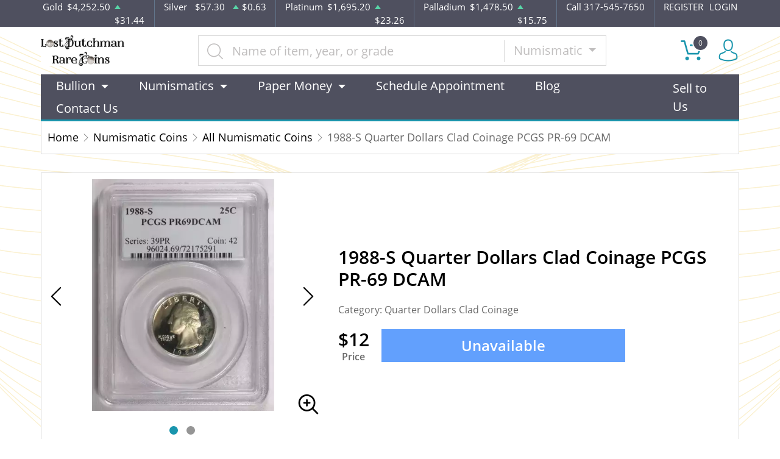

--- FILE ---
content_type: text/html; charset=UTF-8
request_url: https://www.ldrcoins.com/product/310460-quarter-dollars-washington-clad-coinage-1965-present-copper-nickel-025-dollar
body_size: 14633
content:
<!DOCTYPE html>
<html lang="en">
<head>
    <link rel="shortcut icon" href="https://www.ldrcoins.com/media/img/favicon/2yc2r3G3FLLmY2f2aYpzlWSDWQfEsJ00J1xPMrQu.png"/>
    <meta charset="UTF-8">
    <meta name="viewport"
          content="width=device-width, user-scalable=no, initial-scale=1.0, maximum-scale=1.0, minimum-scale=1.0">
    <meta http-equiv="X-UA-Compatible" content="ie=edge">
    

    
      <link rel="canonical" href="https://www.ldrcoins.com/product/310460-quarter-dollars-washington-clad-coinage-1965-present-copper-nickel-025-dollar">
        <script type="application/ld+json">{"@context":"https:\/\/schema.org\/","@type":"Product","url":"https:\/\/www.ldrcoins.com\/product\/310460-quarter-dollars-washington-clad-coinage-1965-present-copper-nickel-025-dollar","name":"Quarter Dollars-Washington --Clad Coinage 1965-Present -Copper-Nickel- 0.25 Dollar","image":["www.ldrcoins.com\/thumbs\/quarter-dollars-washington-clad-coinage-1965-present-copper-nickel-025-dollar-252662-medium.jpg","www.ldrcoins.com\/thumbs\/quarter-dollars-washington-clad-coinage-1965-present-copper-nickel-025-dollar-252663-medium.jpg"],"description":"1988-S 25C, DCAM","sku":"35ae23ef-673c-4849-bf74-1edc20a2ccd9","category":"numismatic-coins > all-numismatic-coins","potentialAction":[{"@type":"SearchAction","target":"https:\/\/www.ldrcoins.com\/catalog\/search?query={query}&type=","query":"required"},{"@context":"https:\/\/schema.org","@type":"SubscribeAction","agent":{"@type":"Person","name":"Customer"},"object":{"@type":"Thing","name":"Subscribe to Newsletter","description":"Get best offers direct to your mail"}},{"@context":"https:\/\/schema.org","@type":"BuyAction","agent":{"@type":"Person","name":"Customer"},"object":{"@type":"Thing","name":"Quarter Dollars-Washington --Clad Coinage 1965-Present -Copper-Nickel- 0.25 Dollar"},"seller":{"@type":["https:\/\/schema.org\/OnlineBusiness","https:\/\/schema.org\/OnlineStore"],"name":"Lost Dutchman Rare Coins"}}],"offers":[{"@type":"Offer","price":12,"seller":{"@type":["OnlineBusiness","OnlineStore"],"name":"Lost Dutchman Rare Coins"},"priceCurrency":"USD","eligibleQuantity":{"@type":"QuantitativeValue","minValue":1,"maxValue":0,"unitText":"Qty"},"description":"Cash","availability":"https:\/\/schema.org\/OutOfStock","url":"https:\/\/www.ldrcoins.com\/product\/310460-quarter-dollars-washington-clad-coinage-1965-present-copper-nickel-025-dollar"},{"@type":"Offer","price":12,"seller":{"@type":["OnlineBusiness","OnlineStore"],"name":"Lost Dutchman Rare Coins"},"priceCurrency":"USD","eligibleQuantity":{"@type":"QuantitativeValue","minValue":1,"maxValue":0,"unitText":"Qty"},"description":"Check","availability":"https:\/\/schema.org\/OutOfStock","url":"https:\/\/www.ldrcoins.com\/product\/310460-quarter-dollars-washington-clad-coinage-1965-present-copper-nickel-025-dollar"},{"@type":"Offer","price":12,"seller":{"@type":["OnlineBusiness","OnlineStore"],"name":"Lost Dutchman Rare Coins"},"priceCurrency":"USD","eligibleQuantity":{"@type":"QuantitativeValue","minValue":1,"maxValue":0,"unitText":"Qty"},"description":"Zelle","availability":"https:\/\/schema.org\/OutOfStock","url":"https:\/\/www.ldrcoins.com\/product\/310460-quarter-dollars-washington-clad-coinage-1965-present-copper-nickel-025-dollar"},{"@type":"Offer","price":12.348000000000003,"seller":{"@type":["OnlineBusiness","OnlineStore"],"name":"Lost Dutchman Rare Coins"},"priceCurrency":"USD","eligibleQuantity":{"@type":"QuantitativeValue","minValue":1,"maxValue":0,"unitText":"Qty"},"description":"Paypal","availability":"https:\/\/schema.org\/OutOfStock","url":"https:\/\/www.ldrcoins.com\/product\/310460-quarter-dollars-washington-clad-coinage-1965-present-copper-nickel-025-dollar"},{"@type":"Offer","price":12.36,"seller":{"@type":["OnlineBusiness","OnlineStore"],"name":"Lost Dutchman Rare Coins"},"priceCurrency":"USD","eligibleQuantity":{"@type":"QuantitativeValue","minValue":1,"maxValue":0,"unitText":"Qty"},"description":"Credit Card","availability":"https:\/\/schema.org\/OutOfStock","url":"https:\/\/www.ldrcoins.com\/product\/310460-quarter-dollars-washington-clad-coinage-1965-present-copper-nickel-025-dollar"},{"@type":"Offer","price":12.36,"seller":{"@type":["OnlineBusiness","OnlineStore"],"name":"Lost Dutchman Rare Coins"},"priceCurrency":"USD","eligibleQuantity":{"@type":"QuantitativeValue","minValue":1,"maxValue":0,"unitText":"Qty"},"description":"Debit Card","availability":"https:\/\/schema.org\/OutOfStock","url":"https:\/\/www.ldrcoins.com\/product\/310460-quarter-dollars-washington-clad-coinage-1965-present-copper-nickel-025-dollar"},{"@type":"Offer","price":12.36,"seller":{"@type":["OnlineBusiness","OnlineStore"],"name":"Lost Dutchman Rare Coins"},"priceCurrency":"USD","eligibleQuantity":{"@type":"QuantitativeValue","minValue":1,"maxValue":0,"unitText":"Qty"},"description":"Debit Card","availability":"https:\/\/schema.org\/OutOfStock","url":"https:\/\/www.ldrcoins.com\/product\/310460-quarter-dollars-washington-clad-coinage-1965-present-copper-nickel-025-dollar"}],"itemCondition":"UsedCondition","additionalProperty":[{"@type":"PropertyValue","name":"Mint Mark","value":"S"},{"@type":"PropertyValue","name":"Year","value":"1988"},{"@type":"PropertyValue","name":"Strike","value":"PR"},{"@type":"PropertyValue","name":"Grade","value":"PR-69"},{"@type":"PropertyValue","name":"Grading Agency","value":"PCGS"},{"@type":"PropertyValue","name":"Specification properties","value":"No"},{"@type":"PropertyValue","name":"Serial","value":"72175291"},{"@type":"PropertyValue","name":"Designation","value":"DCAM"}],"material":"Copper-Nickel"}</script>
  
    <title>  1988-S Quarter Dollars Clad Coinage PCGS PR-69 DCAM   - Lost Dutchman Rare Coins
</title>
    <meta name="description" content="  1988-S 25C, DCAM
">
    <meta name="keywords" content="">
    <meta name="title" content="  1988-S Quarter Dollars Clad Coinage PCGS PR-69 DCAM   - Lost Dutchman Rare Coins
">

    
    
            <link rel="stylesheet" href="/themes/default/css/main.css?v=20251201">
                    <link rel="stylesheet" href="https://www.ldrcoins.com/media/custom/ldr.css?v=20251201">
            
    
    <meta name="csrf-token" content="Xxx6hrkb3JoUBk1vBiXPlheDNrVwTMsG7n4KEEgr"/>
    <!-- Facebook Pixel Code -->

<script>

!function(f,b,e,v,n,t,s)

{if(f.fbq)return;n=f.fbq=function(){n.callMethod?

n.callMethod.apply(n,arguments):n.queue.push(arguments)};

if(!f._fbq)f._fbq=n;n.push=n;n.loaded=!0;n.version='2.0';

n.queue=[];t=b.createElement(e);t.async=!0;

t.src=v;s=b.getElementsByTagName(e)[0];

s.parentNode.insertBefore(t,s)}(window, document,'script',

'https://connect.facebook.net/en_US/fbevents.js');

fbq('init', '319546446291746');

fbq('track', 'PageView');

</script>

<noscript><img height="1" width="1" style="display:none"

src="https://www.facebook.com/tr?id=319546446291746&ev=PageView&noscript=1"

/></noscript>

<!-- End Facebook Pixel Code -->
    
    

    

    

</head>
<body>



<noscript>Sorry, your browser does not support JavaScript!</noscript>

<header>
    <div class="top-bar">
    <div class="container">
        <div class="row">
                            <div class="col">
                    <div class="spot-price" data-material-id="1">
                        <span>Gold</span>
                        <span class="symbol">Au</span>
                        <span class="ask-price">$4,252.50</span>
                        <span class=" ascending  change">$31.44</span>
                    </div>
                </div>
                            <div class="col">
                    <div class="spot-price" data-material-id="2">
                        <span>Silver</span>
                        <span class="symbol">Ag</span>
                        <span class="ask-price">$57.30</span>
                        <span class=" ascending  change">$0.63</span>
                    </div>
                </div>
                            <div class="col">
                    <div class="spot-price" data-material-id="3">
                        <span>Platinum</span>
                        <span class="symbol">Pt</span>
                        <span class="ask-price">$1,695.20</span>
                        <span class=" ascending  change">$23.26</span>
                    </div>
                </div>
                            <div class="col">
                    <div class="spot-price" data-material-id="4">
                        <span>Palladium</span>
                        <span class="symbol">Pd</span>
                        <span class="ask-price">$1,478.50</span>
                        <span class=" ascending  change">$15.75</span>
                    </div>
                </div>
                        <div class="col-sm-auto col-6 contact">
                <span>Call 317-545-7650</span>
            </div>
            <div class="col-sm-auto col-6 text-end contact">
                                    <a href="https://www.ldrcoins.com/register">REGISTER</a>
                    <a href="https://www.ldrcoins.com/login">LOGIN</a>
                            </div>
        </div>
    </div><!--/.container-->
</div><!--/.top-bar-->
    <div class="container">
        <div class="main-bar">
    <div class="logo">
        <a href="https://www.ldrcoins.com"><img src="https://www.ldrcoins.com/media/img/logo/OnTKbO1JrXX7F4wRjPHWCZcz09toE3FQZQUWv1hr.png?cb=9a080b578f" alt="Logo"></a>
    </div>
    <div class="search-container">
        <form method="GET" action="https://www.ldrcoins.com/catalog/search" accept-charset="UTF-8" class="search" id="global-search-form">
            <div class="input-group">
                <input class="form-control" placeholder="Name of item, year, or grade" aria-label="..." type="text" name="query" value="">
                <input type="hidden" name="type" value="numismatic">
                <div class="input-group-btn">
                    <button type="button"
                            class="btn btn-default dropdown-toggle"
                            data-bs-toggle="dropdown" aria-haspopup="true"
                            aria-expanded="false" data-type="">
                        Numismatic
                        <span class="caret"></span>
                    </button>
                    <ul class="dropdown-menu dropdown-menu-right">
                                                    <li><a class="dropdown-item" data-type="bullion">Bullion</a></li>
                                                    <li><a class="dropdown-item" data-type="numismatic">Numismatic</a></li>
                                                    <li><a class="dropdown-item" data-type="jewelry">Jewelry</a></li>
                                                    <li><a class="dropdown-item" data-type="paper-money">Paper Money</a></li>
                                            </ul>
                </div><!--./btn-group-->
            </div><!--./input-group-->
       </form><!--/.search-->
    </div>
    <div class="right-actions">
        <div class="dropdown shopping-cart" data-ppm-click="trackCartView">
            <a href="" class="dropdown-toggle" data-bs-toggle="dropdown">
                <span class="flaticon-commerce">
                    <span data-bind="cart.getItemsCount()">0</span></span>
            </a>
            <div class="dropdown-menu dropdown-menu-end">
                <div class="cart-content">
    <div id="cart-header-box">
        <div class="cart-header ">
            <p><span data-bind="cart.getItemsCount()">0</span> items in Cart</p>
            <button type="button">&times;</button>
        </div><!--/.cart-header-->
                    <div class="cart-empty">Your cart is empty</div>
                <div class="loading"><span class="fas fa-sync-alt"></span></div>
    </div><!--/.cart-content-->
</div>
<script type="text/tmpl" id="cart-header-box-tmpl">
    <div class="cart-header ">
        <p><span><%= cart.getItemsCount() %></span> items in Cart</p>
        <button type="button">&times;</button>
    </div><!--/.cart-header-->
    <% if (cart.getItemsCount() == 0) { %>
        <div class="cart-empty">Your cart is empty</div>
    <% } else { %>
        <div class="cart-body">
            <% _.each(cart.items, function(item) { %>
            <div class="cart-item product" data-product="<%= item.id %>">
                    <div class="cart-img">
                        <a href="<%= _.get(item, 'attributes.url') %>"><img src="<%= _.get(item, 'attributes.image') %>" alt="<%= item.name %>"></a>
                    </div>
                    <div class="cart-description">
                        <a href="<%= _.get(item, 'attributes.url') %>" class="item-name"><%= item.name %></a>
                        <div><%= item.attributes.options_text %></div>
                        <div class="cart-quantity">
                            <div class="quantity-select">
                                <div class="input-group">
                                <span class="input-group-btn">
                                    <button type="button" class="btn btn-link decrease" disabled="disabled" data-ppm-click="cart.changeQuantity:-1">-</button>
                                </span>
                                <input type="text" name="quantity[<%= item.id %>]" class="form-control input-number quantity" value="<%= item.quantity %>" min="1" max="10"
                                       data-ppm-change="cart.changeQuantity">
                                <span class="input-group-btn">
                                    <button type="button" class="btn btn-link increase" data-ppm-click="cart.changeQuantity:+1">+</button>
                                </span>
                                </div><!--/.input-group-->
                            </div>
                            <div class="cart-item-price">
                                <span><%= formatNumber(item.price) %></span>
                            </div>
                            <div class="cart-remove">
                                <button type="button" data-ppm-click="cart.remove">&times;</button>
                            </div>
                        </div><!--/.cart-quantity-->
                        <div class="cart-path">
                            <p>Cash/Check/Wire Price</p>
                        </div>
                    </div><!--/.cart-description-->
                </div><!--/.cart-item-->
             <% }) %>
        </div><!--/.cart-body-->
        <div class="cart-footer ">
            <div class="cart-button-container">
                <a href="https://www.ldrcoins.com/cart" class="btn btn-blue btn-bg">VIEW CART</a>
            </div>
            <div class="cart-button-container">
                <a href="https://www.ldrcoins.com/checkout" class="btn btn-yellow btn-bg">CHECKOUT</a>
            </div>
            <div class="cart-total ">
                <p>Sales taxes, if any, will be shown on the checkout page</p>
                <span data-listen="cart"><%=formatNumber(cart.getTotal())%></span>
            </div>
        </div>
    <% } %>
    <div class="loading"><span class="fas fa-sync-alt"></span></div>
</script>
            </div>
        </div>
        <div class="dropdown user">
            <a href="" class="dropdown-toggle" data-bs-toggle="dropdown">
                <span class="flaticon-social"></span>
            </a>
            <div class="dropdown-menu dropdown-menu-end">
                <div class="cart-content">
    <div class="cart-header ">
        <p>Profile Settings</p>
         <button type="button">&times;</button>
    </div><!--/.cart-header-->
    <div class="cart-body ">
                    <ul>
                <li>
                    <a href="https://www.ldrcoins.com/login">Login</a>
                </li>
                <li>
                    <a href="https://www.ldrcoins.com/register">Create new account</a>
                </li>
            </ul>
            </div><!--/.cart-body-->
</div><!--/.cart-content-->
            </div>
        </div>
    </div><!--/.right-actions-->
</div><!--/.main-bar-->
        <nav class="navbar navbar-dashboard navbar-expand-lg">
    <button class="navbar-toggler" type="button" data-bs-toggle="collapse" data-bs-target="#navbarSupportedContent"
            aria-controls="navbarSupportedContent" aria-expanded="false" aria-label="Toggle navigation">
        <span class="navbar-toggler-icon"></span>
        <span>Menu</span>
    </button>

    <div class="collapse navbar-collapse" id="navbarSupportedContent">
                <ul class="nav navbar-nav me-auto">
                    <li class="dropdown">
                                    <a class="dropdown-toggle  " 
                    data-bs-toggle="dropdown" role="button" aria-haspopup="true" aria-expanded="false"
                       href="">
                        Bullion
                    </a>
                    <div class="dropdown-menu">
                        <div class="row">
                                                            <div class="col-md-3 col-sm-3">
                                    <ul>
                                                                                    <li class="level-1 ">
                                                
                                                <a href="/gold-bullion" class="column-title" >
                                                    Gold
                                                </a>
                                                
                                                                                            </li>
                                                                                    <li class="level-1 has-children ">
                                                
                                                <a href="/gold-coins" class="" >
                                                    Gold Coins
                                                </a>
                                                
                                                                                                    <ul>
                                                                                                                    <li class="level-2">
                                                                
                                                                <a href="/us-gold-coins" class="" >
                                                                    U.S. Gold Coins
                                                                </a>
                                                                
                                                            </li>
                                                                                                                    <li class="level-2">
                                                                
                                                                <a href="/australian-gold-coins" class="" >
                                                                    Australian Gold Coins
                                                                </a>
                                                                
                                                            </li>
                                                                                                                    <li class="level-2">
                                                                
                                                                <a href="/austrian-gold-coins" class="" >
                                                                    Austrian Gold Coins
                                                                </a>
                                                                
                                                            </li>
                                                                                                                    <li class="level-2">
                                                                
                                                                <a href="/british-gold-coins" class="" >
                                                                    British Gold Coins
                                                                </a>
                                                                
                                                            </li>
                                                                                                                    <li class="level-2">
                                                                
                                                                <a href="/canadian-gold-coins" class="" >
                                                                    Canadian Gold Coins
                                                                </a>
                                                                
                                                            </li>
                                                                                                                    <li class="level-2">
                                                                
                                                                <a href="/chinese-gold-coins" class="" >
                                                                    Chinese Gold Coins
                                                                </a>
                                                                
                                                            </li>
                                                                                                                    <li class="level-2">
                                                                
                                                                <a href="/mexican-gold-coins" class="" >
                                                                    Mexican Gold Coins
                                                                </a>
                                                                
                                                            </li>
                                                                                                                    <li class="level-2">
                                                                
                                                                <a href="/south-african-gold-coins" class="" >
                                                                    South African Gold Coins
                                                                </a>
                                                                
                                                            </li>
                                                                                                            </ul>
                                                                                            </li>
                                                                                    <li class="level-1 ">
                                                
                                                <a href="/gold-rounds" class="" >
                                                    Gold Rounds
                                                </a>
                                                
                                                                                            </li>
                                                                            </ul>
                                </div>
                                                            <div class="col-md-3 col-sm-3">
                                    <ul>
                                                                                    <li class="level-1 ">
                                                
                                                <a href="/silver-bulion" class="column-title" >
                                                    Silver
                                                </a>
                                                
                                                                                            </li>
                                                                                    <li class="level-1 has-children ">
                                                
                                                <a href="/silver-coins" class="" >
                                                    Silver Coins
                                                </a>
                                                
                                                                                                    <ul>
                                                                                                                    <li class="level-2">
                                                                
                                                                <a href="/us-silver-coins" class="" >
                                                                    U.S. Silver Coins
                                                                </a>
                                                                
                                                            </li>
                                                                                                                    <li class="level-2">
                                                                
                                                                <a href="/australian-silver-coins" class="" >
                                                                    Australian Silver Coins
                                                                </a>
                                                                
                                                            </li>
                                                                                                                    <li class="level-2">
                                                                
                                                                <a href="/austrian-silver-coins" class="" >
                                                                    Austrian Silver Coins
                                                                </a>
                                                                
                                                            </li>
                                                                                                                    <li class="level-2">
                                                                
                                                                <a href="/british-silver-coins" class="" >
                                                                    British Silver Coins
                                                                </a>
                                                                
                                                            </li>
                                                                                                                    <li class="level-2">
                                                                
                                                                <a href="/canadian-silver-coins" class="" >
                                                                    Canadian Silver Coins
                                                                </a>
                                                                
                                                            </li>
                                                                                                                    <li class="level-2">
                                                                
                                                                <a href="/chinese-silver-coins" class="" >
                                                                    Chinese Silver Coins
                                                                </a>
                                                                
                                                            </li>
                                                                                                                    <li class="level-2">
                                                                
                                                                <a href="/mexican-silver-coins" class="" >
                                                                    Mexican Silver Coins
                                                                </a>
                                                                
                                                            </li>
                                                                                                                    <li class="level-2">
                                                                
                                                                <a href="/niue-silver-coins" class="" >
                                                                    Niue Silver Coins
                                                                </a>
                                                                
                                                            </li>
                                                                                                                    <li class="level-2">
                                                                
                                                                <a href="/south-african-silver-coins" class="" >
                                                                    South African Silver Coins
                                                                </a>
                                                                
                                                            </li>
                                                                                                            </ul>
                                                                                            </li>
                                                                                    <li class="level-1 ">
                                                
                                                <a href="/silver-bars" class="" >
                                                    Silver Bars
                                                </a>
                                                
                                                                                            </li>
                                                                                    <li class="level-1 ">
                                                
                                                <a href="/silver-rounds" class="" >
                                                    Silver Rounds
                                                </a>
                                                
                                                                                            </li>
                                                                            </ul>
                                </div>
                                                            <div class="col-md-3 col-sm-3">
                                    <ul>
                                                                                    <li class="level-1 has-children ">
                                                
                                                <a href="/platinum-bullion" class="column-title" >
                                                    Platinum
                                                </a>
                                                
                                                                                                    <ul>
                                                                                                                    <li class="level-2">
                                                                
                                                                <a href="/platinum-coins" class="" >
                                                                    Platinum Coins
                                                                </a>
                                                                
                                                            </li>
                                                                                                                    <li class="level-2">
                                                                
                                                                <a href="/platinum-bars" class="" >
                                                                    Platinum Bars
                                                                </a>
                                                                
                                                            </li>
                                                                                                                    <li class="level-2">
                                                                
                                                                <a href="/platinum-rounds" class="" >
                                                                    Platinum Rounds
                                                                </a>
                                                                
                                                            </li>
                                                                                                            </ul>
                                                                                            </li>
                                                                            </ul>
                                </div>
                                                            <div class="col-md-3 col-sm-3">
                                    <ul>
                                                                                    <li class="level-1 has-children ">
                                                
                                                <a href="/palladium-bullion" class="column-title" >
                                                    Palladium
                                                </a>
                                                
                                                                                                    <ul>
                                                                                                                    <li class="level-2">
                                                                
                                                                <a href="/palladium-coins" class="" >
                                                                    Palladium Coins
                                                                </a>
                                                                
                                                            </li>
                                                                                                                    <li class="level-2">
                                                                
                                                                <a href="/palladium-bars" class="" >
                                                                    Palladium Bars
                                                                </a>
                                                                
                                                            </li>
                                                                                                            </ul>
                                                                                            </li>
                                                                            </ul>
                                </div>
                                                    </div>
                    </div>
                            </li>
                    <li class="dropdown">
                                    <a class="dropdown-toggle  " 
                    data-bs-toggle="dropdown" role="button" aria-haspopup="true" aria-expanded="false"
                       href="">
                        Numismatics
                    </a>
                    <div class="dropdown-menu">
                        <div class="row">
                                                            <div class="col-md-3 col-sm-3">
                                    <ul>
                                                                                    <li class="level-1 has-children ">
                                                
                                                <a href="/rare-us-coins" class="column-title" >
                                                    Individual
                                                </a>
                                                
                                                                                                    <ul>
                                                                                                                    <li class="level-2">
                                                                
                                                                <a href="/half-cents-and-cents" class="" >
                                                                    Half-Cents and Cents
                                                                </a>
                                                                
                                                            </li>
                                                                                                                    <li class="level-2">
                                                                
                                                                <a href="/two-and-three-cents" class="" >
                                                                    Two and Three Cents
                                                                </a>
                                                                
                                                            </li>
                                                                                                                    <li class="level-2">
                                                                
                                                                <a href="/nickels" class="" >
                                                                    Nickels
                                                                </a>
                                                                
                                                            </li>
                                                                                                                    <li class="level-2">
                                                                
                                                                <a href="/half-dimes-and-dimes" class="" >
                                                                    Half-Dimes and Dimes
                                                                </a>
                                                                
                                                            </li>
                                                                                                                    <li class="level-2">
                                                                
                                                                <a href="/twenty-cents-and-quarters" class="" >
                                                                    Twenty Cents &amp; Quarters
                                                                </a>
                                                                
                                                            </li>
                                                                                                                    <li class="level-2">
                                                                
                                                                <a href="/half-dollars" class="" >
                                                                    Half Dollars
                                                                </a>
                                                                
                                                            </li>
                                                                                                                    <li class="level-2">
                                                                
                                                                <a href="/dollar-coins" class="" >
                                                                    Dollars
                                                                </a>
                                                                
                                                            </li>
                                                                                                                    <li class="level-2">
                                                                
                                                                <a href="/pre-1933-gold-coins" class="" >
                                                                    Gold Coins
                                                                </a>
                                                                
                                                            </li>
                                                                                                            </ul>
                                                                                            </li>
                                                                            </ul>
                                </div>
                                                            <div class="col-md-3 col-sm-3">
                                    <ul>
                                                                                    <li class="level-1 has-children ">
                                                
                                                <a href="" class="hidden" >
                                                    Individual
                                                </a>
                                                
                                                                                                    <ul>
                                                                                                                    <li class="level-2">
                                                                
                                                                <a href="/commemorative-coins" class="" >
                                                                    Commemoratives
                                                                </a>
                                                                
                                                            </li>
                                                                                                                    <li class="level-2">
                                                                
                                                                <a href="/bullion-coins" class="" >
                                                                    Bullion Coins
                                                                </a>
                                                                
                                                            </li>
                                                                                                                    <li class="level-2">
                                                                
                                                                <a href="/colonial-coins" class="" >
                                                                    Colonials
                                                                </a>
                                                                
                                                            </li>
                                                                                                                    <li class="level-2">
                                                                
                                                                <a href="/territorial-coins" class="" >
                                                                    Territorial
                                                                </a>
                                                                
                                                            </li>
                                                                                                                    <li class="level-2">
                                                                
                                                                <a href="/pattern-coins" class="" >
                                                                    Patterns
                                                                </a>
                                                                
                                                            </li>
                                                                                                                    <li class="level-2">
                                                                
                                                                <a href="/miscellaneous-coins" class="" >
                                                                    Miscellaneous
                                                                </a>
                                                                
                                                            </li>
                                                                                                                    <li class="level-2">
                                                                
                                                                <a href="/world-coins" class="" >
                                                                    World Coins
                                                                </a>
                                                                
                                                            </li>
                                                                                                                    <li class="level-2">
                                                                
                                                                <a href="https://www.ldrcoins.com/ancient-coins?" class="" >
                                                                    Ancient Coins
                                                                </a>
                                                                
                                                            </li>
                                                                                                            </ul>
                                                                                            </li>
                                                                            </ul>
                                </div>
                                                            <div class="col-md-3 col-sm-3">
                                    <ul>
                                                                                    <li class="level-1 has-children ">
                                                
                                                <a href="/bulk-coins" class="column-title" >
                                                    Bulk items
                                                </a>
                                                
                                                                                                    <ul>
                                                                                                                    <li class="level-2">
                                                                
                                                                <a href="/common-date-coins" class="" >
                                                                    Common Date
                                                                </a>
                                                                
                                                            </li>
                                                                                                            </ul>
                                                                                            </li>
                                                                            </ul>
                                </div>
                                                    </div>
                    </div>
                            </li>
                    <li class="dropdown">
                                    <a class="dropdown-toggle  column-title" 
                    data-bs-toggle="dropdown" role="button" aria-haspopup="true" aria-expanded="false"
                       href="https://ldrcoins.com/paper-money">
                        Paper Money
                    </a>
                    <div class="dropdown-menu">
                        <div class="row">
                                                            <div class="col-md-3 col-sm-3">
                                    <ul>
                                                                                    <li class="level-1 ">
                                                
                                                <a href="https://ldrcoins.com/paper-money/national-notes" class="" >
                                                    National Currency
                                                </a>
                                                
                                                                                            </li>
                                                                                    <li class="level-1 ">
                                                
                                                <a href="https://ldrcoins.com/paper-money/colonial-currency" class="" >
                                                    Colonial Currency
                                                </a>
                                                
                                                                                            </li>
                                                                                    <li class="level-1 ">
                                                
                                                <a href="https://ldrcoins.com/paper-money/obsolete-currency" class="" >
                                                    Obsolete Currency
                                                </a>
                                                
                                                                                            </li>
                                                                                    <li class="level-1 ">
                                                
                                                <a href="https://ldrcoins.com/paper-money/confederate-currency" class="" >
                                                    Confederate Currency
                                                </a>
                                                
                                                                                            </li>
                                                                                    <li class="level-1 ">
                                                
                                                <a href="https://ldrcoins.com/paper-money/fractional-currency" class="" >
                                                    Fractional Currency
                                                </a>
                                                
                                                                                            </li>
                                                                                    <li class="level-1 ">
                                                
                                                <a href="https://ldrcoins.com/paper-money/wwii-emergency-issues" class="" >
                                                    WWII Emergency Currency
                                                </a>
                                                
                                                                                            </li>
                                                                                    <li class="level-1 ">
                                                
                                                <a href="https://ldrcoins.com/paper-money/high-denomination-notes" class="" >
                                                    High Denomination Notes
                                                </a>
                                                
                                                                                            </li>
                                                                                    <li class="level-1 ">
                                                
                                                <a href="https://ldrcoins.com/paper-money/legal-tender" class="" >
                                                    Legal Tender Notes
                                                </a>
                                                
                                                                                            </li>
                                                                                    <li class="level-1 ">
                                                
                                                <a href="https://ldrcoins.com/paper-money/federal-reserve-notes" class="" >
                                                    Federal Reserve Notes
                                                </a>
                                                
                                                                                            </li>
                                                                                    <li class="level-1 ">
                                                
                                                <a href="https://ldrcoins.com/world-paper-money" class="" >
                                                    World Paper Money
                                                </a>
                                                
                                                                                            </li>
                                                                            </ul>
                                </div>
                                                            <div class="col-md-3 col-sm-3">
                                    <ul>
                                                                                    <li class="level-1 ">
                                                
                                                <a href="https://ldrcoins.com/paper-money/treasury-notes" class="" >
                                                    Treasury Notes
                                                </a>
                                                
                                                                                            </li>
                                                                                    <li class="level-1 ">
                                                
                                                <a href="https://ldrcoins.com/paper-money/gold-certificates" class="" >
                                                    Gold Certificates
                                                </a>
                                                
                                                                                            </li>
                                                                                    <li class="level-1 ">
                                                
                                                <a href="https://ldrcoins.com/paper-money/silver-certificates" class="" >
                                                    Silver Certificates
                                                </a>
                                                
                                                                                            </li>
                                                                                    <li class="level-1 ">
                                                
                                                <a href="https://ldrcoins.com/paper-money/other-collectible-paper" class="" >
                                                    Other Collectible Paper
                                                </a>
                                                
                                                                                            </li>
                                                                            </ul>
                                </div>
                                                    </div>
                    </div>
                            </li>
                    <li class="dropdown">
                                    <a href="https://lostdutchmanrarecoins.setmore.com/" class="" >Schedule Appointment</a>
                            </li>
                    <li class="dropdown">
                                    <a href="https://ldrcoins.com/blog" class="" >Blog</a>
                            </li>
                    <li class="dropdown">
                                    <a href="https://ldrcoins.com/contact-us" class="" >Contact Us</a>
                            </li>
            </ul>

                <ul class="nav navbar-nav ms-auto">
                    <li class="dropdown">
                                    <a href="https://ldrcoins.com/sell-to-us" class="" >Sell to Us</a>
                            </li>
            </ul>
    </div>
</nav>
    </div><!--/.container-->
</header>


  <main class="product-details">
    <div class="container">
      <div class="page-header">
        <div class="page-header-top">
          <ul class="breadcrumb">
            <li class="breadcrumb-item">
              <a href="https://www.ldrcoins.com">Home</a>
            </li>
                                          <li class="breadcrumb-item">
                  <a
                          href="https://www.ldrcoins.com/numismatic-coins">Numismatic Coins</a>
                </li>
                              <li class="breadcrumb-item">
                  <a
                          href="https://www.ldrcoins.com/all-numismatic-coins">All Numismatic Coins</a>
                </li>
                                      <li class="breadcrumb-item active">1988-S Quarter Dollars Clad Coinage PCGS PR-69 DCAM  </li>
          </ul>
        </div>
      </div>
      <section class="page-content"
               data-single-product="310460">
        <div class="product-overview">
          <div class="row row-eq-height">
            <div class="col-md-5 col-sm-5">
              <div class="product-pictures">
                <div class="owl-carousel product">
                                                            <div class="slider-item">
                        <div class="slider-image-container">
                                                    <a href="https://www.ldrcoins.com/thumbs/quarter-dollars-washington-clad-coinage-1965-present-copper-nickel-025-dollar-252662-large.jpg"
                             class="zoom"
                             data-ppm-click="zoomProduct"
                             data-single-product="310460">
                            <div class="small">
                              <img
                                      src="https://www.ldrcoins.com/thumbs/quarter-dollars-washington-clad-coinage-1965-present-copper-nickel-025-dollar-252662-medium.jpg"
                                      alt="Quarter Dollars-Washington --Clad Coinage 1965-Present -Copper-Nickel- 0.25 Dollar">
                            </div>
                            <div class="large">
                              <img
                                      src="https://www.ldrcoins.com/thumbs/quarter-dollars-washington-clad-coinage-1965-present-copper-nickel-025-dollar-252662-large.jpg"
                                      alt="Quarter Dollars-Washington --Clad Coinage 1965-Present -Copper-Nickel- 0.25 Dollar">
                            </div>
                          </a>
                        </div>
                      </div>
                                          <div class="slider-item">
                        <div class="slider-image-container">
                                                    <a href="https://www.ldrcoins.com/thumbs/quarter-dollars-washington-clad-coinage-1965-present-copper-nickel-025-dollar-252663-large.jpg"
                             class="zoom"
                             data-ppm-click="zoomProduct"
                             data-single-product="310460">
                            <div class="small">
                              <img
                                      src="https://www.ldrcoins.com/thumbs/quarter-dollars-washington-clad-coinage-1965-present-copper-nickel-025-dollar-252663-medium.jpg"
                                      alt="Quarter Dollars-Washington --Clad Coinage 1965-Present -Copper-Nickel- 0.25 Dollar">
                            </div>
                            <div class="large">
                              <img
                                      src="https://www.ldrcoins.com/thumbs/quarter-dollars-washington-clad-coinage-1965-present-copper-nickel-025-dollar-252663-large.jpg"
                                      alt="Quarter Dollars-Washington --Clad Coinage 1965-Present -Copper-Nickel- 0.25 Dollar">
                            </div>
                          </a>
                        </div>
                      </div>
                                                      </div>
                <a class="img-zoom" href="#" data-ppm-click="zoomProduct">
                  <span class="flaticon-zoom"></span>
                </a>
                <div id="product-zoom-310460" class="modal fade" tabindex="-1" role="dialog">
    <div class="modal-dialog modal-lg" role="document">
        <form class="modal-content">
            <div class="modal-header">
                <h4 class="modal-title">1988-S Quarter Dollars Clad Coinage PCGS PR-69 DCAM  </h4>
                <button type="button" class="close" data-bs-dismiss="modal">&times;</button>
            </div>
            <div class="modal-body">
                <div class="owl-carousel product owl-hidden">
                                                                        <div class="slider-item">
                                <div class="slider-image-container">
                                    <a href="#" data-ppm-click="zoomProduct">
                                        <img src="https://www.ldrcoins.com/thumbs/quarter-dollars-washington-clad-coinage-1965-present-copper-nickel-025-dollar-252662-large.jpg">
                                    </a>
                                </div>
                            </div>
                                                    <div class="slider-item">
                                <div class="slider-image-container">
                                    <a href="#" data-ppm-click="zoomProduct">
                                        <img src="https://www.ldrcoins.com/thumbs/quarter-dollars-washington-clad-coinage-1965-present-copper-nickel-025-dollar-252663-large.jpg">
                                    </a>
                                </div>
                            </div>
                                                            </div>
            </div>
        </form>
    </div>
</div>
              </div>
            </div>
            <div class="col-md-7 col-sm-7 product"
                 data-product="310460">
              <div class="product-info">
                <h1 class="main-title">1988-S Quarter Dollars Clad Coinage PCGS PR-69 DCAM  </h1>
                                  <span class="info">Category: Quarter Dollars Clad Coinage</span>
                                                                                <div class="price-actions">
                                      <span>
                      $12                                              <p class="info">
                           Price
                        </p>
                                          </span>
                                                        <button type="button" class="btn btn-primary btn-bg" disabled="disabled">Unavailable</button>
            
                </div>
                              </div>
              <div class="loading">
                <span class="fas fa-sync-alt"></span>
              </div>
            </div>
          </div>
        </div>
        <div class="product-information">
          <ul class="nav nav-tabs general-tabs">
            <li class="nav-item">
              <a class="nav-link active" data-bs-toggle="tab"
                 href="#productDescription">Description
              </a>
            </li>
            <li class="nav-item">
              <a class="nav-link" data-bs-toggle="tab"
                 href="#productSpecifications">Specifications
              </a>
            </li>
            <li class="nav-item">
              <a class="nav-link" data-bs-toggle="tab" href="#productReviews">Reviews</a>
            </li>
          </ul>

          <div class="tab-content">
                          <div itemprop="description" id="productDescription" class="tab-pane fade show active">
    <div class="paragraph-container">
        <div class="paragraph-inner">
            <p class="general-paragraph"> 1988-S Quarter Dollars Clad Coinage PCGS PR-69 DCAM   </p>
             <p class="general-paragraph">1988-S 25C, DCAM</p>         </div>
    </div>
    <button class="btn btn-link view-more">View more</button>
</div>
    <div id="productSpecifications" class="tab-pane fade">
        <div class="row">
            <div class="col-md-6 specifications-table">
                <table class="table">
                    <tbody>
                    <tr>
                        <td>Year</td>
                        <td>1988</td>
                    </tr>
                    <tr>
                        <td>Mint Mark</td>
                        <td>S</td>
                    </tr>
                    <tr>
                        <td>Strike</td>
                        <td>PR</td>
                    </tr>
                    <tr>
                        <td>Grade</td>
                        <td>PR-69</td>
                    </tr>
                    <tr>
                        <td>Variety</td>
                        <td>-</td>
                    </tr>
                    </tbody>
                </table>
            </div>
            <div class="col-md-6 specifications-table">
                <table class="table">
                    <tbody>
                    <tr>
                        <td>Grading Agency</td>
                        <td>PCGS</td>
                    </tr>
                    <tr>
                        <td>Specification properties</td>
                        <td>No</td>
                    </tr>
                    <tr>
                        <td>Serial</td>
                        <td>72175291</td>
                    </tr>
                    <tr>
                        <td>Status</td>
                        <td>Active</td>
                    </tr>
                    <tr>
                        <td>Designation</td>
                        <td>DCAM</td>
                    </tr>
                    </tbody>
                </table>
            </div>
        </div>
    </div>
                        <div id="productReviews" class="tab-pane fade">
              <p class="alert alert-warning">You must be authenticated to write reviews. <a href="https://www.ldrcoins.com/login">Click
            here</a> to login.</p>
    <p>There are no reviews yet. Be the first to write one!</p>


              <div id="review-form">
    </div>
            </div>
          </div>
        </div>
      </section>
                    <article class="products-recommendations">
          <h2>Related products</h2>
          <div class="load-wrapper recommendations">
            <div class="owl-carousel recommendations">
              <article class="product-card product in-stock"
         data-name="Dollar   NGC PF-69"
         data-product="310379" data-brand=""
         data-category="numismatic" data-price="19"
         data-ppm-click="trackProductSelect"
>
    <div class="product-card__header">
        <div class="product-card__availability">
            <span class="product-card__stock"
                              >
                In stock
                <span class="flaticon-interface" data-bs-toggle="tooltip"
                      title="Ships one day after cleared funds"></span>
            </span>
        </div>
        <div class="product-card__figure">
            <a href="https://www.ldrcoins.com/product/310379-quarter-dollar-state-series-1999-2008"
               class="size-">
                <img data-src="https://www.ldrcoins.com/thumbs/quarter-dollar-state-series-1999-2008-18874-small.jpg"
                     class="product-card__image lazyload" alt="Quarter Dollar - State Series (1999-2008)">
                                                                </a>
        </div>
    </div>
    <div class="product-card__body">
        <a href="https://www.ldrcoins.com/product/310379-quarter-dollar-state-series-1999-2008">
                            <div class="title-inline">
                    <h2 class="left-title">
                        2001-S Quarter Doll Quarter Dollar - State Series NGC PF-69 ULTRA CAMEO NEW YORK 
                    </h2>
                </div>
                    </a>
                    <div class="product-card__description">
                                <span class="price">$19</span>
            </div>
            </div>
    <div class="product-card__footer">
        <div class="quantity-select product-card__actions disable-owl-swipe">
    <div class="input-group">
        <span class="input-group-btn">
            <button type="button" class="btn btn-link decrease" disabled="disabled" data-ppm-click="changeProductQuantity:-1">-</button>
        </span>
        <input type="text" name="quantity[310379]" class="form-control input-number quantity" value="1" min="1" max="1">
        <span class="input-group-btn">
            <button type="button" class="btn btn-link increase" data-ppm-click="changeProductQuantity:+1"  disabled="disabled" >+</button>
        </span>
    </div><!--/.input-group-->
</div>
                                        <button class="product-card__add-to-cart btn btn-blue btn-bg"
                        data-ppm-click="cart.add">
                    ADD TO CART
                </button>
                            </div>
    <div class="loading">
        <span class="fas fa-sync-alt"></span>
    </div>
</article>
<article class="product-card product in-stock"
         data-name="Dollar   NGC MS-66"
         data-product="310392" data-brand=""
         data-category="numismatic" data-price="12"
         data-ppm-click="trackProductSelect"
>
    <div class="product-card__header">
        <div class="product-card__availability">
            <span class="product-card__stock"
                              >
                In stock
                <span class="flaticon-interface" data-bs-toggle="tooltip"
                      title="Ships one day after cleared funds"></span>
            </span>
        </div>
        <div class="product-card__figure">
            <a href="https://www.ldrcoins.com/product/310392-quarter-dollar-state-series-1999-2008"
               class="size-">
                <img data-src="https://www.ldrcoins.com/thumbs/quarter-dollar-state-series-1999-2008-18905-small.jpg"
                     class="product-card__image lazyload" alt="Quarter Dollar - State Series (1999-2008)">
                                                                </a>
        </div>
    </div>
    <div class="product-card__body">
        <a href="https://www.ldrcoins.com/product/310392-quarter-dollar-state-series-1999-2008">
                            <div class="title-inline">
                    <h2 class="left-title">
                        2003-D Quarter Doll Quarter Dollar - State Series NGC MS-66 ALABAMA 
                    </h2>
                </div>
                    </a>
                    <div class="product-card__description">
                                <span class="price">$12</span>
            </div>
            </div>
    <div class="product-card__footer">
        <div class="quantity-select product-card__actions disable-owl-swipe">
    <div class="input-group">
        <span class="input-group-btn">
            <button type="button" class="btn btn-link decrease" disabled="disabled" data-ppm-click="changeProductQuantity:-1">-</button>
        </span>
        <input type="text" name="quantity[310392]" class="form-control input-number quantity" value="1" min="1" max="1">
        <span class="input-group-btn">
            <button type="button" class="btn btn-link increase" data-ppm-click="changeProductQuantity:+1"  disabled="disabled" >+</button>
        </span>
    </div><!--/.input-group-->
</div>
                                        <button class="product-card__add-to-cart btn btn-blue btn-bg"
                        data-ppm-click="cart.add">
                    ADD TO CART
                </button>
                            </div>
    <div class="loading">
        <span class="fas fa-sync-alt"></span>
    </div>
</article>
<article class="product-card product in-stock"
         data-name="Dollar   NGC PF-70"
         data-product="312713" data-brand=""
         data-category="numismatic" data-price="38"
         data-ppm-click="trackProductSelect"
>
    <div class="product-card__header">
        <div class="product-card__availability">
            <span class="product-card__stock"
                              >
                In stock
                <span class="flaticon-interface" data-bs-toggle="tooltip"
                      title="Ships one day after cleared funds"></span>
            </span>
        </div>
        <div class="product-card__figure">
            <a href="https://www.ldrcoins.com/product/312713-quarter-dollar-state-series-1999-2008"
               class="size-">
                <img data-src="https://www.ldrcoins.com/thumbs/quarter-dollar-state-series-1999-2008-24281-small.jpg"
                     class="product-card__image lazyload" alt="Quarter Dollar - State Series (1999-2008)">
                                                                </a>
        </div>
    </div>
    <div class="product-card__body">
        <a href="https://www.ldrcoins.com/product/312713-quarter-dollar-state-series-1999-2008">
                            <div class="title-inline">
                    <h2 class="left-title">
                        2009-S Quarter Doll Quarter Dollar - State Series NGC PF-70 ULTRA CAMEO PUERTO RICO 
                    </h2>
                </div>
                    </a>
                    <div class="product-card__description">
                                <span class="price">$38</span>
            </div>
            </div>
    <div class="product-card__footer">
        <div class="quantity-select product-card__actions disable-owl-swipe">
    <div class="input-group">
        <span class="input-group-btn">
            <button type="button" class="btn btn-link decrease" disabled="disabled" data-ppm-click="changeProductQuantity:-1">-</button>
        </span>
        <input type="text" name="quantity[312713]" class="form-control input-number quantity" value="1" min="1" max="1">
        <span class="input-group-btn">
            <button type="button" class="btn btn-link increase" data-ppm-click="changeProductQuantity:+1"  disabled="disabled" >+</button>
        </span>
    </div><!--/.input-group-->
</div>
                                        <button class="product-card__add-to-cart btn btn-blue btn-bg"
                        data-ppm-click="cart.add">
                    ADD TO CART
                </button>
                            </div>
    <div class="loading">
        <span class="fas fa-sync-alt"></span>
    </div>
</article>
<article class="product-card product in-stock"
         data-name="Dollar   NGC PF-70"
         data-product="312715" data-brand=""
         data-category="numismatic" data-price="35"
         data-ppm-click="trackProductSelect"
>
    <div class="product-card__header">
        <div class="product-card__availability">
            <span class="product-card__stock"
                              >
                In stock
                <span class="flaticon-interface" data-bs-toggle="tooltip"
                      title="Ships one day after cleared funds"></span>
            </span>
        </div>
        <div class="product-card__figure">
            <a href="https://www.ldrcoins.com/product/312715-quarter-dollar-state-series-1999-2008"
               class="size-">
                <img data-src="https://www.ldrcoins.com/thumbs/quarter-dollar-state-series-1999-2008-24287-small.jpg"
                     class="product-card__image lazyload" alt="Quarter Dollar - State Series (1999-2008)">
                                                                </a>
        </div>
    </div>
    <div class="product-card__body">
        <a href="https://www.ldrcoins.com/product/312715-quarter-dollar-state-series-1999-2008">
                            <div class="title-inline">
                    <h2 class="left-title">
                        2009-S Quarter Doll Quarter Dollar - State Series NGC PF-70 ULTRA CAMEO NORTHERN MARIANAS 
                    </h2>
                </div>
                    </a>
                    <div class="product-card__description">
                                <span class="price">$35</span>
            </div>
            </div>
    <div class="product-card__footer">
        <div class="quantity-select product-card__actions disable-owl-swipe">
    <div class="input-group">
        <span class="input-group-btn">
            <button type="button" class="btn btn-link decrease" disabled="disabled" data-ppm-click="changeProductQuantity:-1">-</button>
        </span>
        <input type="text" name="quantity[312715]" class="form-control input-number quantity" value="1" min="1" max="1">
        <span class="input-group-btn">
            <button type="button" class="btn btn-link increase" data-ppm-click="changeProductQuantity:+1"  disabled="disabled" >+</button>
        </span>
    </div><!--/.input-group-->
</div>
                                        <button class="product-card__add-to-cart btn btn-blue btn-bg"
                        data-ppm-click="cart.add">
                    ADD TO CART
                </button>
                            </div>
    <div class="loading">
        <span class="fas fa-sync-alt"></span>
    </div>
</article>
<article class="product-card product in-stock"
         data-name="Dollar   NGC MS-68"
         data-product="314690" data-brand=""
         data-category="numismatic" data-price="1200"
         data-ppm-click="trackProductSelect"
>
    <div class="product-card__header">
        <div class="product-card__availability">
            <span class="product-card__stock"
                              >
                In stock
                <span class="flaticon-interface" data-bs-toggle="tooltip"
                      title="Ships one day after cleared funds"></span>
            </span>
        </div>
        <div class="product-card__figure">
            <a href="https://www.ldrcoins.com/product/314690-1999-delaware"
               class="size-">
                <img data-src="https://www.ldrcoins.com/thumbs/1999-delaware-27683-small.jpg"
                     class="product-card__image lazyload" alt="1999 DELAWARE ">
                                                                </a>
        </div>
    </div>
    <div class="product-card__body">
        <a href="https://www.ldrcoins.com/product/314690-1999-delaware">
                            <div class="title-inline">
                    <h2 class="left-title">
                        1999 Quarter Doll Quarter Dollar - State Series NGC MS-68 DELAWARE 
                    </h2>
                </div>
                    </a>
                    <div class="product-card__description">
                                <span class="price">$1,200</span>
            </div>
            </div>
    <div class="product-card__footer">
        <div class="quantity-select product-card__actions disable-owl-swipe">
    <div class="input-group">
        <span class="input-group-btn">
            <button type="button" class="btn btn-link decrease" disabled="disabled" data-ppm-click="changeProductQuantity:-1">-</button>
        </span>
        <input type="text" name="quantity[314690]" class="form-control input-number quantity" value="1" min="1" max="1">
        <span class="input-group-btn">
            <button type="button" class="btn btn-link increase" data-ppm-click="changeProductQuantity:+1"  disabled="disabled" >+</button>
        </span>
    </div><!--/.input-group-->
</div>
                                        <button class="product-card__add-to-cart btn btn-blue btn-bg"
                        data-ppm-click="cart.add">
                    ADD TO CART
                </button>
                            </div>
    <div class="loading">
        <span class="fas fa-sync-alt"></span>
    </div>
</article>
<article class="product-card product in-stock"
         data-name="Dollar   PCGS MS-66"
         data-product="515130" data-brand=""
         data-category="numismatic" data-price="37"
         data-ppm-click="trackProductSelect"
>
    <div class="product-card__header">
        <div class="product-card__availability">
            <span class="product-card__stock"
                              >
                In stock
                <span class="flaticon-interface" data-bs-toggle="tooltip"
                      title="Ships one day after cleared funds"></span>
            </span>
        </div>
        <div class="product-card__figure">
            <a href="https://www.ldrcoins.com/product/515130-1954-25c"
               class="size-">
                <img data-src="https://www.ldrcoins.com/thumbs/1954-25c-250108-small.jpg"
                     class="product-card__image lazyload" alt="1954 25C (2)">
                                                                </a>
        </div>
    </div>
    <div class="product-card__body">
        <a href="https://www.ldrcoins.com/product/515130-1954-25c">
                            <div class="title-inline">
                    <h2 class="left-title">
                        1954 Quarter Dollars Silver Coinage PCGS MS-66  
                    </h2>
                </div>
                    </a>
                    <div class="product-card__description">
                                <span class="price">$37</span>
            </div>
            </div>
    <div class="product-card__footer">
        <div class="quantity-select product-card__actions disable-owl-swipe">
    <div class="input-group">
        <span class="input-group-btn">
            <button type="button" class="btn btn-link decrease" disabled="disabled" data-ppm-click="changeProductQuantity:-1">-</button>
        </span>
        <input type="text" name="quantity[515130]" class="form-control input-number quantity" value="1" min="1" max="1">
        <span class="input-group-btn">
            <button type="button" class="btn btn-link increase" data-ppm-click="changeProductQuantity:+1"  disabled="disabled" >+</button>
        </span>
    </div><!--/.input-group-->
</div>
                                        <button class="product-card__add-to-cart btn btn-blue btn-bg"
                        data-ppm-click="cart.add">
                    ADD TO CART
                </button>
                            </div>
    <div class="loading">
        <span class="fas fa-sync-alt"></span>
    </div>
</article>
<article class="product-card product in-stock"
         data-name="Dollar   NGC PF-66"
         data-product="516681" data-brand=""
         data-category="numismatic" data-price="30"
         data-ppm-click="trackProductSelect"
>
    <div class="product-card__header">
        <div class="product-card__availability">
            <span class="product-card__stock"
                              >
                In stock
                <span class="flaticon-interface" data-bs-toggle="tooltip"
                      title="Ships one day after cleared funds"></span>
            </span>
        </div>
        <div class="product-card__figure">
            <a href="https://www.ldrcoins.com/product/516681-quarter-dollars-washington-silver-coinage"
               class="size-">
                <img data-src="https://www.ldrcoins.com/thumbs/quarter-dollars-washington-silver-coinage-258275-small.jpg"
                     class="product-card__image lazyload" alt="Quarter Dollars-Washington-Silver Coinage">
                                                                </a>
        </div>
    </div>
    <div class="product-card__body">
        <a href="https://www.ldrcoins.com/product/516681-quarter-dollars-washington-silver-coinage">
                            <div class="title-inline">
                    <h2 class="left-title">
                        1957 Quarter Dollars Silver Coinage NGC PF-66  
                    </h2>
                </div>
                    </a>
                    <div class="product-card__description">
                                <span class="price">$30</span>
            </div>
            </div>
    <div class="product-card__footer">
        <div class="quantity-select product-card__actions disable-owl-swipe">
    <div class="input-group">
        <span class="input-group-btn">
            <button type="button" class="btn btn-link decrease" disabled="disabled" data-ppm-click="changeProductQuantity:-1">-</button>
        </span>
        <input type="text" name="quantity[516681]" class="form-control input-number quantity" value="1" min="1" max="1">
        <span class="input-group-btn">
            <button type="button" class="btn btn-link increase" data-ppm-click="changeProductQuantity:+1"  disabled="disabled" >+</button>
        </span>
    </div><!--/.input-group-->
</div>
                                        <button class="product-card__add-to-cart btn btn-blue btn-bg"
                        data-ppm-click="cart.add">
                    ADD TO CART
                </button>
                            </div>
    <div class="loading">
        <span class="fas fa-sync-alt"></span>
    </div>
</article>
<article class="product-card product pending"
         data-name="Dollar   PCGS MS-64"
         data-product="529818" data-brand=""
         data-category="numismatic" data-price="130"
         data-ppm-click="trackProductSelect"
>
    <div class="product-card__header">
        <div class="product-card__availability">
            <span class="product-card__stock"
                              >
                Pending
                <span class="flaticon-interface" data-bs-toggle="tooltip"
                      title="This item is part of a pending sale."></span>
            </span>
        </div>
        <div class="product-card__figure">
            <a href="https://www.ldrcoins.com/product/529818-2004-d-25c-wisconsin-extra-leaf-low"
               class="size-">
                <img data-src="https://www.ldrcoins.com/thumbs/2004-d-25c-wisconsin-extra-leaf-low-271278-small.jpg"
                     class="product-card__image lazyload" alt="2004-D 25C Wisconsin Extra Leaf Low">
                                                                </a>
        </div>
    </div>
    <div class="product-card__body">
        <a href="https://www.ldrcoins.com/product/529818-2004-d-25c-wisconsin-extra-leaf-low">
                            <div class="title-inline">
                    <h2 class="left-title">
                        2004-D Quarter Doll Quarter Dollar - State Series PCGS MS-64 Wisconsin - Extra Leaf Low 
                    </h2>
                </div>
                    </a>
                    <div class="product-card__description">
                                <span class="price">$130</span>
            </div>
            </div>
    <div class="product-card__footer">
        <button class="product-card__add-to-cart btn btn-blue btn-bg" disabled="disabled">Pending Sale</button>
                </div>
    <div class="loading">
        <span class="fas fa-sync-alt"></span>
    </div>
</article>
<article class="product-card product in-stock"
         data-name="Dollar   NGC PF-66"
         data-product="530290" data-brand=""
         data-category="numismatic" data-price="115"
         data-ppm-click="trackProductSelect"
>
    <div class="product-card__header">
        <div class="product-card__availability">
            <span class="product-card__stock"
                              >
                In stock
                <span class="flaticon-interface" data-bs-toggle="tooltip"
                      title="Ships one day after cleared funds"></span>
            </span>
        </div>
        <div class="product-card__figure">
            <a href="https://www.ldrcoins.com/product/530290-1941"
               class="size-">
                <img data-src="https://www.ldrcoins.com/thumbs/1941-273595-small.jpg"
                     class="product-card__image lazyload" alt="1941 (2)">
                                                                </a>
        </div>
    </div>
    <div class="product-card__body">
        <a href="https://www.ldrcoins.com/product/530290-1941">
                            <div class="title-inline">
                    <h2 class="left-title">
                        1941 Quarter Dollars Silver Coinage NGC PF-66  
                    </h2>
                </div>
                    </a>
                    <div class="product-card__description">
                                <span class="price">$115</span>
            </div>
            </div>
    <div class="product-card__footer">
        <div class="quantity-select product-card__actions disable-owl-swipe">
    <div class="input-group">
        <span class="input-group-btn">
            <button type="button" class="btn btn-link decrease" disabled="disabled" data-ppm-click="changeProductQuantity:-1">-</button>
        </span>
        <input type="text" name="quantity[530290]" class="form-control input-number quantity" value="1" min="1" max="1">
        <span class="input-group-btn">
            <button type="button" class="btn btn-link increase" data-ppm-click="changeProductQuantity:+1"  disabled="disabled" >+</button>
        </span>
    </div><!--/.input-group-->
</div>
                                        <button class="product-card__add-to-cart btn btn-blue btn-bg"
                        data-ppm-click="cart.add">
                    ADD TO CART
                </button>
                            </div>
    <div class="loading">
        <span class="fas fa-sync-alt"></span>
    </div>
</article>
            </div><!--/.owl-carousel-->
          </div>
        </article>
          </div><!--/.container-->
  </main>

  <script type="text/tmpl" id="product-prices-tmpl">
<% if (product_type == 'bullion') { %>
        <% _.each(payment_types, function(type, type_id) { %>
        <tr>
            <td>
            <svg width="50" viewBox="0 0 18 18" class="icon cash">
                <use xlink:href="/themes/default/img/payments.svg#<%= type.svg_name %>"></use>
            </svg>
            <%= type.name %>
            </td>
            <% _.each(tiers, function(tier) { %>
               <td><%= tier.prices[type.id].value %></td>
            <% }); %>
        </tr>
        <% }); %>
<% } else { %>
    Price: <%= price %>
<% } %>
</script>

<footer>
        <div class="container">
            <nav class="navbar navbar-dashboard navbar-expand-lg">
                                                    <ul class="nav navbar-nav"><li><a href="/about-us">About</a></li><li><a href="/contact-us">Locations</a></li><li><a href="/estate-appraisal">Estate Appraisal</a></li></ul>
                            </nav>
            <div class="bottom-footer">
                <div class="row">
                                                                <div class="footer-item col-md-3">
    <h5>CERTIFICATIONS</h5>
    <ul class="certifications">
        <li><img src="/themes/default/img/ngc.png" alt="NGC"></li>
 &nbsp; &nbsp;<li><br></li><li><img src="/themes/default/img/ana.png" alt="ANA"></li>&nbsp; &nbsp; &nbsp;<li><img src="/themes/default/img/pcgs.png" alt="PCGS"></li></ul>
</div><!--/.col-md-3-->
                                                            <div class="footer-item col-md-2">
            <h5>CUSTOMER CARE</h5>
            <ul class="from-blog">
                                    <li><a href="/contact-us">Contact us</a></li>
                                    <li><a href="/user-profile">My Account</a></li>
                                    <li><a href="/privacy-policy">Privacy Policy</a></li>
                                    <li><a href="/terms-and-conditions">Terms &amp; Conditions</a></li>
                            </ul>
        </div><!--/.col-md-2-->
            <div class="footer-item col-md-2">
            <h5>MY ACCOUNT</h5>
            <ul class="from-blog">
                                    <li><a href="/login">Account Login</a></li>
                                    <li><a href="/orders">Track an Order</a></li>
                                    <li><a href="/orders">Order History</a></li>
                            </ul>
        </div><!--/.col-md-2-->
            <div class="footer-item col-md-2">
            <h5>INFORMATION</h5>
            <ul class="from-blog">
                                    <li><a href="/about-us">About Us</a></li>
                                    <li><a href="/payment-methods">Payment Methods</a></li>
                            </ul>
        </div><!--/.col-md-2-->
                        <div class="footer-item col-md-3">
                        
                        <ul class="social">
                                                            <li><a href="https://www.facebook.com/LDRCoins"
                                        target="_blank"><span class="flaticon-interface-1"></span></a></li>
                                                                                                                                                                                                    
                        </ul>
                    </div>
                    <!--/.col-md-4-->
                </div>
                <!--/.row-->
            </div>
            <!--/.bottom-footer-->
            <div class="rights">
                <p class="copyright">Copyright Lost Dutchman Rare Coins © 2025 |
                    All rights reserved</p>
                <p class="develop">Website and Point-of-Sale powered by:</p>
                <a href="http://www.aureuspos.com/" target="_blank"><img src="/themes/default/img/footer-logo.png?v=20251201"
                        alt="Footer Logo"></a>
            </div>
        </div>
    </footer>






    <script type="text/javascript">
var ppmApp = ppmApp || {};
ppmApp.cartContent = {"prices_changed":false,"last_update":null,"avalara_enabled":null,"avalara_taxes_last_update":null,"avalara_tax_override":0,"user_id":null,"delivery":null,"location_id":null,"payment_method":null,"card":null,"shipping_address_id":null,"billing_address_id":null,"coupon_code":null,"items":[],"conditions":[],"shipping":0,"shipping_tax_rates_avalara":[],"sales_tax":0,"total":0,"payment_source":null,"errors":[],"warnings":[]};
</script>
    <script type="text/javascript">
var ppmApp = ppmApp || {};
ppmApp.user = '';
</script>
    <script type="text/javascript">
var ppmApp = ppmApp || {};
ppmApp.facebook_tracking = 'false';
</script>
      <script src="https://www.ldrcoins.com/themes/default/js/vendor/all.min.js?v=20251201"></script>
    <script src="https://www.ldrcoins.com/themes/default/js/app.js?v=20251201"></script>
    <script src="https://www.ldrcoins.com/themes/default/js/custom.js?v=20251201"></script>
    <script src="https://www.ldrcoins.com/themes/default/js/cart.js?v=20251201"></script>

            <script src="https://www.ldrcoins.com/themes/default/js/vendor/riot.min.js?v=20251201"></script>
        <script src="https://www.ldrcoins.com/themes/default/js/tags.js?v=20251201"></script>
    
    <script src="https://www.ldrcoins.com/themes/default/js/vendor/parsley.min.js?v=20251201"></script>
    <script src="https://www.ldrcoins.com/themes/default/js/vendor/parsley/en.js?v=20251201"></script>
    
  <script>
    $(window).on('load', function () {
      var product = {"id":310460,"user_id":null,"metric_id":null,"parent_id":2562,"uuid":"35ae23ef-673c-4849-bf74-1edc20a2ccd9","sku":null,"master_catalog":false,"type":"numismatic","code":"20dd88c245255102d07b10a3bab48ad9adfc19b9","name":"","description":"Quarter Dollars-Washington --Clad Coinage 1965-Present -Copper-Nickel- 0.25 Dollar","shopping_cart_description":"1988-S 25C, DCAM","status":"Active","attribute_group_id":null,"section_specials":false,"section_most_active":false,"display_order":0,"out_of_stock":false,"visible_in_front_end":false,"section_top_items":false,"section_top_items_plus":false,"quick_price":false,"call_for_price":false,"tier_levels":1,"sellpremium_type":"Absolute","buyback_type":"Absolute","buyback_value":0,"wholesaler_buyback":null,"wholesaler_sellpremium":null,"subtype":null,"material_id":20,"country":"USA","mint_id":null,"pre_sale_title":"Pre-Sale","pre_sale_message":"In warehouse vault. Arrival in 5-15 days.","pre_sale_date":null,"entry_type":"individual","sell_price_method":"Fixed","sell_premium":12,"scope":null,"price":6,"total_stock":0,"total_on_so":0,"total_on_po":0,"total_on_vi":0,"barcode":null,"barcode_provider":null,"buy_price_method":"Fixed","pcgs_ids":null,"ngc_ids":null,"meta_keywords":null,"meta_description":null,"meta_title":null,"avalara_tax_code":"PC100001","ebay_export_type":null,"ebay_export_date_time":null,"cc_export_type":null,"cc_export_date_time":null,"cac_export_type":null,"cac_export_date_time":null,"whatnot_export_type":null,"whatnot_export_date_time":null,"is_sellable":0,"ebay_category_id":null,"cost_code":null,"measure":null,"precious_metal_weight":null,"buy_price_carat":null,"sell_price_carat":null,"country_name":"USA","quick_add":false,"minimum_margin":null,"whatnot_category_id":null,"entry_type_not_individual":0,"tiers":[],"images":[{"id":252662,"created_at":"2023-09-22T19:12:30.000000Z","updated_at":"2024-03-31T08:21:06.000000Z","mc_checked":false,"product_id":310460,"position":null,"path":"a0\/B1Z1UJ2XDQ1JdjqKSvTpxDbfrSZh5EjZH66lehod.jpg","is_optimized":false,"is_resized":true,"src":"quarter-dollars-washington-clad-coinage-1965-present-copper-nickel-025-dollar","alt":"Quarter Dollars-Washington --Clad Coinage 1965-Present -Copper-Nickel- 0.25 Dollar"},{"id":252663,"created_at":"2023-09-22T19:12:30.000000Z","updated_at":"2024-03-31T08:21:07.000000Z","mc_checked":false,"product_id":310460,"position":null,"path":"ln\/Y7OP9949nkBRyspgLcGrOs1flRQHkvwdkkGGONpW.jpg","is_optimized":false,"is_resized":true,"src":"quarter-dollars-washington-clad-coinage-1965-present-copper-nickel-025-dollar","alt":"Quarter Dollars-Washington --Clad Coinage 1965-Present -Copper-Nickel- 0.25 Dollar"}],"reviews":[],"metal":{"id":20,"type":"metals","code":"CN","name":"Copper-Nickel","description":"Precious metals Copper-Nickel","scope":"numismatic","taxable_for_scrap":false,"taxable_for_gem":false,"display_order":20,"quick_add":false},"mint":null,"rb_categories":[{"id":36,"parent_id":null,"name":"Quarters","ebay_category_id":null,"CC_code":null,"position":0,"pivot":{"product_id":310460,"red_book_category_id":36}},{"id":43,"parent_id":36,"name":"Washington Quarter (1932 - 1998)","ebay_category_id":null,"CC_code":null,"position":0,"pivot":{"product_id":310460,"red_book_category_id":43}}],"parent":{"id":2562,"user_id":null,"metric_id":null,"parent_id":0,"uuid":"d0ead0ff-6063-40d4-94ce-6b2da73d126b","sku":null,"master_catalog":true,"type":"numismatic","code":"USACNR43Dollar1\/4Cla","name":"Quarter Dollars Clad Coinage","description":"Quarter Dollars-Washington --Clad Coinage 1965-Present -Copper-Nickel- 0.25 Dollar","shopping_cart_description":"","status":"Active","attribute_group_id":null,"section_specials":false,"section_most_active":false,"display_order":122,"out_of_stock":false,"visible_in_front_end":true,"section_top_items":false,"section_top_items_plus":false,"quick_price":false,"call_for_price":false,"tier_levels":1,"sellpremium_type":"Absolute","buyback_type":"Absolute","buyback_value":0,"wholesaler_buyback":0,"wholesaler_sellpremium":null,"subtype":null,"material_id":20,"country":"USA","mint_id":null,"pre_sale_title":"Pre-Sale","pre_sale_message":"In warehouse vault. Arrival in 5-15 days.","pre_sale_date":null,"entry_type":"individual","sell_price_method":"Fixed","sell_premium":null,"scope":null,"price":null,"total_stock":0,"total_on_so":0,"total_on_po":0,"total_on_vi":0,"barcode":null,"barcode_provider":null,"buy_price_method":"Fixed","pcgs_ids":["5878","147196","147198","147200","5879","147207","5880","5881","5882","145807","5883","5884","409936","409937","5885","5886","146082","146083","146084","146085","5887","5901","5888","146086","5889","5890","5891","5892","5893","5894","5902","5903","5904","5905","5906","5907","5908","5909","5910","5911","5912","5913","5914","520032","5915","5916","5917","5918","5919","5920","5921","5922","5923","5924","5925","5926","5927","5928","5929","5930","5931","5932","5933","5934","5935","5936","5937","5938","5939","5960","5961","5940","5941","5942","5943","5896","5897","146087","146088","6000","145651","147208","147212","86000","145652","147214","96000","6001","412640","145295","86001","96001","6002","86002","96002","6003","86003","96003","6004","86004","96004","6005","86005","96005","6006","86006","96006","677155","6011","86011","96011","676737","6012","86012","96012","676597","6013","86013","96013","6014","86014","96014","503525","6015","86015","96015","6016","86016","96016","677252","6017","86017","96017","503528","6018","86018","96018","393895","6019","86019","96019","677282","627301","641331","6020","86020","96020","676603","6021","86021","96021","677243","6022","86022","96022","677261","595157","6023","86023","96023","6024","86024","96024","677698","6025","86025","96025","677266","6026","86026","96026","145156","6027","86027","96027","676590","6028","96028","676748","6030","86030","96030","676731","6032","96032","676351","6034","86034","96034","676581","401603","6036","86036","96036","676575","96038","676358","86040","96040","676742","6007","86007","96007","620573","5997","85997","95997","5998","85998","95998","5999","407760","145387","85999","407761","145388","95999"],"ngc_ids":["16007","65500","65905","65519","65924","65926","65523","65928","65525","65930","65527","65932","65934","65936","15882","515882","15884","515884","15886","15888","515888","15890","515890","15892","515892","15894","15897","15903","15905","15907","15909","15911","15913","15915","15917","15919","15921","15923","15925","15927","515927","15929","515929","15931","15933","515933","615933","15935","515935","15937","515937","15939","515939","15941","515941","15943","515943","15945","515945","815431","817169","820015","819103","819104","817198","817203","817180","817186","819667","818839","817172","820016","820234","817200","815788","817024","816266","817182","817184","15908","15910","15912","15914","762818","15916","15918","15920","15922","515922","15924","515924","15926","515926","15928","515928","15930","515930","15932","515932","15934","515934","15936","515936","15938","515938","15940","15942","15944","515944","817165","16000","65493","65898","16001","65494","65899","16002","65495","65900","16003","65496","65901","16004","65497","65902","16005","65498","65903","16006","65499","65904","16011","65502","65907","16012","65503","65908","65506","65911","65492","65509","65914","65510","65915","65511","65916","65512","65917","65513","65918","65514","65677","65919","65515","65920","65516","65921","65517","65922","65518","65708","65923","815513","817205","16013","65504","65909","65507","65912","16014","65505","65910","65508","65913","764984","820103","15878","75997","76001","15879","75998","76002","76007","15880","75999","76003","76008","15881","515881","15883","15885","15887","15889","515889","15891","15893","15896","15902","15904","15906","16818","66818","66918","66821","66921","765158","16819","66819","66919","66822","66878","66922","16716","16718","16720","16722","16726","16731","16733","16735"],"meta_keywords":null,"meta_description":null,"meta_title":null,"avalara_tax_code":"PC100001","ebay_export_type":null,"ebay_export_date_time":null,"cc_export_type":null,"cc_export_date_time":null,"cac_export_type":null,"cac_export_date_time":null,"whatnot_export_type":null,"whatnot_export_date_time":null,"is_sellable":0,"ebay_category_id":null,"cost_code":null,"measure":null,"precious_metal_weight":null,"buy_price_carat":null,"sell_price_carat":null,"country_name":"USA","quick_add":false,"minimum_margin":null,"whatnot_category_id":null,"entry_type_not_individual":0,"individual_description":null,"mints":"TBD","denomination_name":"Dollar","denomination_input":" 1\/4","denomination_value":0.25},"individual_description":"Year: 1988\nMint mark: S\nStrike: PR\nGrade: PR-69\nGrading agency: PCGS\nCert number: 72175291\nSpec prop: No\nDesignation: DCAM\nVariety: \nInternal comment: \n","gsa":false,"year":"1988","grade":"PR-69","serial":"72175291","strike":"PR","obverse":null,"rainbow":false,"reverse":null,"variety":null,"vam_text":null,"mint_mark":"S","spec_prop":"No","mint_error":false,"designation":"DCAM","sight_white":false,"vam_options":"No","pcgs_coin_no":"96024","grading_agency":"PCGS","internal_comment":null,"denomination_name":"Dollar","generation_holder":false,"denomination_input":" 1\/4","denomination_value":0.25,"show_comment_on_label":false};
      var start_price = 12
      ppmApp.tracking.productPageVisit(product, start_price);
    });
  </script>
    <script>(function(i,s,o,g,r,a,m){i['GoogleAnalyticsObject']=r;i[r]=i[r]||function(){(i[r].q=i[r].q||[]).push(arguments)},i[r].l=1*new Date();a=s.createElement(o),m=s.getElementsByTagName(o)[0];a.async=1;a.src=g;m.parentNode.insertBefore(a,m)})(window,document,'script','//www.google-analytics.com/analytics.js','ga');ga('create', 'UA-4006168-10', 'auto', 't0');ga('set', 'anonymizeIp', true);ga('send', 'pageview');</script>



</body>
</html>


--- FILE ---
content_type: text/css
request_url: https://www.ldrcoins.com/media/custom/ldr.css?v=20251201
body_size: 473
content:
.btn.btn-blue {
  border-color: #1995AD;
  color: #1995AD;
}
.btn.btn-blue:hover {
  background: #1995AD;
  color: #fff;
}
.btn.btn-blue.btn-bg {
  background: #1995AD;
  color: #fff;
}
.btn.btn-blue.btn-bg:hover {
  background: #136f80;
  border-color: #136f80;
}
.btn.btn-dark-blue.btn-bg {
  background: #1995AD;
  border-color: #1995AD;
}
.btn.btn-dark-blue.btn-bg:hover {
  background: #136f80;
  border-color: #136f80;
}
.btn.link {
  color: #1995AD;
}
.btn.link:hover {
  color: #136f80;
}
a {
  color: #1995AD;
}
a:hover {
  color: #136f80;
}
.owl-carousel .owl-dots .owl-dot:hover span, .owl-carousel .owl-dots .owl-dot.active span, .owl-carousel .owl-dots .owl-dot:focus span {
  background: #1995AD !important;
}
.grid .grid-view .sidebar .filters .filters-header a, .grid .grid-view.list .list-item .grid-item .grid-item-description .view-more {
  color: #1995AD;
}
.product-details .product-overview .product-info .view-payment-method p a, .product-details .product-information .view-more {
  color: #1995AD;
}
header .top-bar {
  background: #4F505F;
}
header .main-bar .right-actions .dropdown a i,
header .main-bar .right-actions .dropdown a span {
  color: #1995AD;
}
header .main-bar .right-actions .dropdown a:hover i,
header .main-bar .right-actions .dropdown a:hover span {
  color: #136f80;
}
header .main-bar .right-actions .dropdown a i.flaticon-commerce span,
header .main-bar .right-actions .dropdown a span.flaticon-commerce span {
  background: #4F505F;
}
header .main-bar .right-actions .dropdown .dropdown-menu .cart-content {
  border-top-color: #1995AD;
}
header .main-bar .right-actions .dropdown .dropdown-menu .cart-content:before {
  border-bottom-color: #1995AD;
}
header .navbar .navbar-nav > li.dropdown .dropdown-menu ul li a.column-title:hover {
  color: #136f80;
}
footer .navbar.navbar-dashboard .navbar-nav.navbar-right > li > a {
  background: #1995AD;
}
footer .navbar.navbar-dashboard .navbar-nav.navbar-right > li > a:hover {
  background: #136f80;
}
footer .navbar.navbar-dashboard .navbar-nav > li > a:hover {
  background-color: #1995AD;
}
footer .navbar.navbar-dashboard .navbar-nav > li.open > a {
  background-color: #1995AD;
}
.btn.btn-blue {
  border-color: #1995AD;
  color: #1995AD;
}
.btn.btn-blue:hover {
  background: #1995AD;
  color: #fff;
}
.btn.btn-blue.btn-bg {
  background: #1995AD;
  color: #fff;
}
.navbar.navbar-dashboard {
  border-bottom-color: #1995AD;
}
.navbar.navbar-dashboard .navbar-nav > li > a:hover {
  background-color: #1995AD;
}
.navbar.navbar-dashboard .navbar-nav > li.open > a {
  background-color: #1995AD;
}
.navbar.navbar-dashboard .navbar-nav > li > a:active, .navbar.navbar-dashboard .navbar-nav > li > a:focus {
  background-color: #1995AD;
}
.navbar.navbar-dashboard {
  background: #4F505F;
}


--- FILE ---
content_type: text/plain
request_url: https://www.google-analytics.com/j/collect?v=1&_v=j102&aip=1&a=739294916&t=pageview&_s=1&dl=https%3A%2F%2Fwww.ldrcoins.com%2Fproduct%2F310460-quarter-dollars-washington-clad-coinage-1965-present-copper-nickel-025-dollar&ul=en-us%40posix&dt=1988-S%20Quarter%20Dollars%20Clad%20Coinage%20PCGS%20PR-69%20DCAM%20-%20Lost%20Dutchman%20Rare%20Coins&sr=1280x720&vp=1280x720&_u=YEBAAEABAAAAACAAI~&jid=1394127466&gjid=819861407&cid=76998564.1764592434&tid=UA-4006168-10&_gid=1255633137.1764592434&_r=1&_slc=1&z=1721947082
body_size: -450
content:
2,cG-KL3JEWZKLH